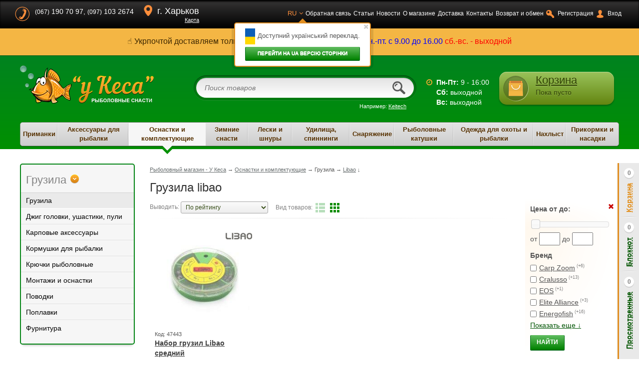

--- FILE ---
content_type: text/html; charset=UTF-8
request_url: https://ukesa.com.ua/gruzila/libao/
body_size: 14725
content:
<!DOCTYPE html>
<html lang="ru">
<head>
	<meta charset=utf-8>

	<meta name=viewport content="width=device-width, initial-scale=1">

	<base href="//ukesa.com.ua/">
	<link href="/favicon.ico" rel="shortcut icon" />

	<script data-id="additional" type="text/javascript">
				var WAROOT_URL = 'https://ukesa.com.ua/';
				var DISABLE_COPY_GUARD = 1;
	</script>
	<title>Грузила libao — купить по лучшей цене ᐈ Магазин для рыбаков Ukesa</title>
	<meta name="description" content="Грузила libao 💰 Быстрая доставка в любой город Украины 💰 Оптимальные цены 💰 Контактный номер: (067) 190 70 97 | Рыболовный каталог У Кеса" >

	<script data-id="additional" type="text/javascript">
		var ORIG_URL = 'https://ukesa.com.ua/';
		var ORIG_LANG_URL = 'https://ukesa.com.ua/';
		var JS_WA_URL = 'https://ukesa.com.ua/';
		var ROOT_DOMAIN_URL = 'ukesa.com.ua';
		var CURR_LANG_ISO = 'ru';
		function position_this_window(){
			var x = (screen.availWidth - 600) / 2;
			window.resizeTo(600, screen.availHeight - 100);
			window.moveTo(Math.floor(x),50);
		}
	</script>
	<script data-id="additional" async src="https://www.googletagmanager.com/gtag/js?id=AW-593470705"></script>
	
	<script data-id="additional">
	  window.dataLayer = window.dataLayer || [];
	  function gtag(){dataLayer.push(arguments);}
	  gtag('js', new Date());

	  gtag('config', 'AW-593470705');
	</script>
	
	<style>@charset "utf-8";html{font-family:sans-serif;-ms-text-size-adjust:100%;-webkit-text-size-adjust:100%;} *{-webkit-box-sizing:border-box;-moz-box-sizing:border-box;box-sizing:border-box;} html{font-size:62.5%;-webkit-tap-highlight-color:rgba(0, 0, 0, 0);} body{margin:0;font-family:Arial, sans-serif;font-size:14px;line-height:1.42857143;color:#555555;background-color:#ffffff;} article, aside, details, figcaption, figure, footer, header, hgroup, main, nav, section, summary{display:block;} audio, canvas, progress, video{display:inline-block;vertical-align:baseline;} audio:not([controls]){display:none;height:0;} [hidden], template{display:none;} .fa { font-style: normal !important; } .fa::before, .fas::before, .far::before { content: "\2B24"; font-style: normal; } a, .a{background:transparent;} a:active, a:hover, .a:active, .a:hover{outline:0;} abbr[title]{border-bottom:1px dotted;} b, strong, .b{font-weight:bold;} dfn{font-style:italic;} h1{font-size:2em;margin:0.67em 0;} mark{background:#ff0;color:#000;} small{font-size:80%;} sub, sup{font-size:75%;line-height:0;position:relative;vertical-align:baseline;} sup{top:-0.5em;} sub{bottom:-0.25em;} img{border:0;} hr, .hr{-moz-box-sizing:content-box;box-sizing:content-box;height:0;} button{overflow:visible;} button, select{text-transform:none;} button, html input[type="button"], input[type="reset"], input[type="submit"], .button{background:#01851a;background:-moz-linear-gradient(top, rgba(97,188,96,1) 0%, rgba(1,131,1,1) 100%);background:-webkit-gradient(linear, left top, left bottom, color-stop(0%,rgba(97,188,96,1)), color-stop(100%,rgba(1,131,1,1)));background:-webkit-linear-gradient(top, rgba(97,188,96,1) 0%,rgba(1,131,1,1) 100%);background:-o-linear-gradient(top, rgba(97,188,96,1) 0%,rgba(1,131,1,1) 100%);background:-ms-linear-gradient(top, rgba(97,188,96,1) 0%,rgba(1,131,1,1) 100%);background:linear-gradient(to bottom, rgba(97,188,96,1) 0%,rgba(1,131,1,1) 100%);-moz-user-select:none;cursor:pointer;font-weight:bold;text-transform:uppercase;color:#ffffff;border:1px solid #006a14;border-width:0 1px 2px;border-radius:2px;cursor:pointer;display:inline-block;font-size:12px;line-height:1.42857;margin-bottom:0;padding:6px 12px;text-align:center;vertical-align:middle;} button:hover, html input[type="button"]:hover, input[type="reset"]:hover, input[type="submit"]:hover, .button:hover{margin-top:1px;border-width:0 1px 1px;} button[disabled], html input[disabled]{cursor:default;} button::-moz-focus-inner, input::-moz-focus-inner{border:0;padding:0;} input{line-height:normal;} input[type="checkbox"], input[type="radio"] { box-sizing: border-box; padding: 0; vertical-align: middle; display: inline-block; } fieldset{border:1px solid #c0c0c0;margin:0 2px;padding:0.35em 0.625em 0.75em;} legend{border:0;padding:0;} textarea{overflow:auto;} optgroup{font-weight:bold;} table{border-collapse:collapse;border-spacing:0;margin:0 0 15px;} td, th{padding:5px;border-bottom:1px dashed rgba(0,0,0,0.2);} table tr:last-child td, table tr:last-child th{border-bottom:none;} input, button, select, textarea{font-family:inherit;font-size:inherit;line-height:inherit;} a, .a{color:#005403;text-decoration:underline;cursor:pointer;} a:hover, a:focus, .a:hover, .a:focus{} a:focus, .a:focus{outline:thin dotted;outline:5px auto -webkit-focus-ring-color;outline-offset:-2px;} figure{margin:0;} img{vertical-align:middle;} hr, .hr{margin-top:20px;margin-bottom:20px;border:0;border-top:1px solid #eeeeee;} h1, h2, h3, h4, h5, h6, .h1, .h2, .h3, .h4, .h5, .h6{font-family:inherit;font-weight:400;line-height:1.1;color:#333333;} h1, .h1, h2, .h2, h3, .h3{margin-top:20px;margin-bottom:10px;} h4, .h4, h5, .h5, h6, .h6{margin-top:10px;margin-bottom:10px;} h1, .h1{font-size:36px;} h2, .h2{font-size:30px;} h3, .h3{font-size:24px;} h4, .h4{font-size:18px;} h5, .h5{font-size:14px;} h6, .h6{font-size:12px;} p{margin:0 0 10px;} small, .small{font-size:85%;} cite{font-style:normal;} ul, ol{margin-top:0;margin-bottom:10px;} ul ul, ol ul, ul ol, ol ol{margin-bottom:0;} blockquote{padding:10px 20px;margin:0 0 20px;font-size:17.5px;border-left:5px solid #eeeeee;} .clr{clear:both;display:block;height:1px;margin:0 0 -1px;position:relative;} hr, .hr{border:none;border-bottom:1px dotted #E8E8E9;clear:both;display:block;height:0;margin:5px 0;position:relative;width:100%;} .products_scroll_wrp{margin:0 0 20px;position:relative;} .products_scroll_wrp.products_scroll_alikeproducts{margin:0 50px 19px;} .products_scroll_wrp .scrollable{height:334px;margin:0;overflow:hidden;position:relative;} .products_scroll_wrp .scrollable .lst{left:0;min-height:50px;position:absolute;top:0;width:22222em;} .products_scroll_wrp .scrollable .lst .product_brief_table{display:block;float:left;height:auto;margin:5px 25px 5px 5px;min-height:50px;width:210px;} .main_wrp{background:none repeat scroll 0 0 #ffffff;clear:both;display:block;margin:0 auto;min-width:1024px;padding:0;} .main{background:none repeat scroll 0 0 #fff;clear:both;display:block;padding:0;position:relative;} .main_wide_padding{padding:0 40px;} .header_wrp{background:none repeat scroll 0 0 #018617;background:-moz-linear-gradient(top, rgba(0,123,50,1) 0%, rgba(1,144,1,1) 100%);background:-webkit-gradient(linear, left top, left bottom, color-stop(0%,rgba(0,123,50,1)), color-stop(100%,rgba(1,144,1,1)));background:-webkit-linear-gradient(top, rgba(0,123,50,1) 0%,rgba(1,144,1,1) 100%);background:-o-linear-gradient(top, rgba(0,123,50,1) 0%,rgba(1,144,1,1) 100%);background:-ms-linear-gradient(top, rgba(0,123,50,1) 0%,rgba(1,144,1,1) 100%);background:linear-gradient(to bottom, rgba(0,123,50,1) 0%,rgba(1,144,1,1) 100%);clear:both;display:block;} .header_menu_bg{background:#212121;background-image:-webkit-gradient(linear, left top, left bottom, color-stop(0, #363535), color-stop(1, #000000));background-image:-o-linear-gradient(bottom, #363535 0%, #000000 100%);background-image:-moz-linear-gradient(bottom, #363535 0%, #000000 100%);background-image:-webkit-linear-gradient(bottom, #363535 0%, #000000 100%);background-image:-ms-linear-gradient(bottom, #363535 0%, #000000 100%);background-image:linear-gradient(to bottom, #363535 0%, #000000 100%);box-shadow:0 3px 3px #000 inset;clear:both;display:block;padding:10px 30px;} .header_topmenu_wrp{margin:0 auto;max-width:1400px;} .header_topmenu_wrp .header_menu_cell { display: table-cell; height: 37px; width: 50%; vertical-align: top; } .header_topmenu_wrp .header_menu table{height:35px;margin:0;width:100%;} .header_topmenu_wrp .header_menu table tr td{padding:0 5px 0 0;text-align:center;} .header_topmenu_wrp .header_menu_cell { display: table-cell; height: 37px; width: 50%; } .header_topmenu_wrp .header_menu table tr .head-lang-cell ul { display: none; } .header_topmenu_wrp .header_menu table tr td a, .header_topmenu_wrp .header_menu table tr td .clink { color: #fff; } .header_topmenu_wrp .header_contacts { color: #fff; display: inline-block; font-size: 18px; padding: 0 20px 0 0; vertical-align: middle; white-space: nowrap; } .header_topmenu_wrp .header_contacts .header_phone_ico { background: url(/images/header_phone_ico.png) no-repeat scroll 0 0 transparent; display: block; float: left; height: 30px; margin: 0 10px 0 0; width: 30px; } .header_topmenu_wrp .header_address .header_address_ico { background: url(/images/header_map_ico.png) no-repeat scroll 0 0 transparent; display: block; float: left; height: 22px; margin: 0 10px 0 0; width: 17px; } .header_topmenu_wrp .header_address { color: #fff; display: inline-block; font-size: 18px; vertical-align: middle; } .header_topmenu_wrp .hdr_adr_link { color: #fff; display: block; font-size: 11px; line-height: 11px; text-align: right; } .tooltip.language-tooltip__block { display: none; } header{clear:both;display:block;margin:20px auto;max-width:1400px;position:relative;} header .header_logo{ background:url("../images/header_logo.png") no-repeat scroll 0 0 rgba(0, 0, 0, 0); display:block; height:77px; left:0; margin:0; position:absolute; top:0; width:268px; } header .header_mid_wrp{margin:0 230px 0 268px;min-height:77px;padding:20px 30px 0;} header .header_search_wrp{display:block;overflow:hidden;padding:0 20px 0 50px;} header .header_search_wrp .search_form{background:none repeat scroll 0 0 rgba(0, 0, 0, 0.1);border-radius:30px;box-shadow:0 1px 2px rgba(0, 0, 0, 0.5) inset, 0 1px 0 rgba(255, 255, 255, 0.1);display:block;padding:5px;position:relative;} header .header_worktime_wrp{color:#fff;float:right;padding:4px 0 0 20px;} header .header_cart_wrp{background:none repeat scroll 0 0 #7ca12e;background:-moz-linear-gradient(top, rgba(154,195,91,1) 0%, rgba(99,133,16,1) 100%);background:-webkit-gradient(linear, left top, left bottom, color-stop(0%,rgba(154,195,91,1)), color-stop(100%,rgba(99,133,16,1)));background:-webkit-linear-gradient(top, rgba(154,195,91,1) 0%,rgba(99,133,16,1) 100%);background:-o-linear-gradient(top, rgba(154,195,91,1) 0%,rgba(99,133,16,1) 100%);background:-ms-linear-gradient(top, rgba(154,195,91,1) 0%,rgba(99,133,16,1) 100%);background:linear-gradient(to bottom, rgba(154,195,91,1) 0%,rgba(99,133,16,1) 100%);border-radius:15px;box-shadow:0 2px 3px rgba(0, 0, 0, 0.3), 0 1px 0 rgba(255, 255, 255, 0.4) inset;padding:8px 8px 5px;position:absolute;right:10px;top:13px;width:230px;} header .header_cart_wrp .header_cart_right{color:#304203;overflow:hidden;padding:0 10px 0 0;text-shadow:0 1px 0 rgba(256,256,256,0.2);} .header_menu_wrp{margin:0 auto;max-width:1400px;} .header_menu_wrp .header_menu{background:none repeat scroll 0 0 #d9d9d9;background-image:-webkit-gradient(linear, left top, left bottom, color-stop(0, #E4E4E4), color-stop(1, #CDCDCD));background-image:-o-linear-gradient(bottom, #E4E4E4 0%, #CDCDCD 100%);background-image:-moz-linear-gradient(bottom, #E4E4E4 0%, #CDCDCD 100%);background-image:-webkit-linear-gradient(bottom, #E4E4E4 0%, #CDCDCD 100%);background-image:-ms-linear-gradient(bottom, #E4E4E4 0%, #CDCDCD 100%);background-image:linear-gradient(to bottom, #E4E4E4 0%, #CDCDCD 100%);border:1px solid #949494;border-radius:5px;box-shadow:0 2px 0 rgba(0, 0, 0, 0.2), 0 1px 0 rgba(255, 255, 255, 0.4) inset;display:block;margin:0 auto 5px;max-width:1400px;position:relative;} .header_menu_wrp .header_menu table{margin:0;padding:0;width:100%;} .header_menu_wrp .header_menu table tr td{background:url("../images/header_cats_lr.png") no-repeat scroll 100% 50% rgba(0, 0, 0, 0);border:medium none;padding:0;text-align:center;} .header_menu_wrp .header_menu table tr td .tv_alink{display:block;padding:5px 0;} .header_menu_wrp .header_menu table tr td .tv_alink .tv_link_name{color:#563100;display:inline-block;font-size:13px;font-weight:bold;padding:0 5px;text-shadow:0 1px 0 rgba(255, 255, 255, 0.3);vertical-align:middle;} .header_menu_wrp .header_menu table tr td .tv_alink .tv_link_helper{display:inline-block;height:35px;vertical-align:middle;} header .header_search_wrp .search_form #searchstring { background: #fff; border: medium; border-radius: 30px; display: block; font-style: italic; height: 40px; text-indent: 15px; width: 100%; } header .header_search_wrp .search_form #searchsubmit { background: url(/images/header_search_ico.png) no-repeat scroll 50% 50% transparent; border: medium; height: 50px; position: absolute; right: 15px; top: 0; width: 40px; } header .header_search_wrp .sample_search { color: #fff; font-size: 11px; padding: 5px 20px 0; text-align: right; } header .header_cart_wrp .hcart_ico { border-radius: 50%; float: left; height: 50px; margin: 0 15px 0 0; position: relative; width: 50px; cursor: pointer; } header .header_cart_wrp .header_cart_right { color: #304203; overflow: hidden; padding: 0 10px 0 0; } .category_right { display: block; float: right; width: 20%; } .page_body_wrp{clear:both;margin:0 auto;max-width:1400px;min-height:400px;position:relative;padding:30px 20px;} .panels_mini_wrp .panels_tabs { clear: both; display: block; margin: 0 0 25px; text-align: center; } .panels_mini_wrp .panels_tabs .panels_tabs_item { background: none repeat scroll 0 0 #f5f6f7; border: 1px solid #eeefef; cursor: pointer; display: inline-block; margin: 0 10px; vertical-align: middle; } .product_brief_table { display: inline-block; height: 350px; margin: 0 15px 15px 0; overflow: hidden; padding: 0; position: relative; vertical-align: top; width: 200px; } .product_brief_table .imgwrp { display: block; height: 200px; line-height: 200px; margin: 0 0 10px; text-align: center; width: 100%; } .product_brief_table .pb_product_name { display: block; font-size: 14px; font-weight: 700; line-height: 20px; margin: 0 0 5px; word-wrap: break-word; min-height: 40px; max-height: 40px; overflow: hidden; } .product_brief_table .pb_price_but_wrp { background: none repeat scroll 0 0 #fff5d7; border: 2px solid #e18e21; border-radius: 3px; display: inline-block; margin: 0 0 5px; } .product_brief_table .simulate_add2cart { box-shadow: none; display: inline-block; height: 35px; margin: 0; vertical-align: middle; width: 35px; } .page_body_wrp_nopadding { margin: -30px -20px; } .page_body_wrp .page_body_left { float: left; left: 0; padding: 30px 0; top: 0; width: 230px; } .page_body_wrp .page_body_right { overflow: hidden; padding: 30px 0 30px 30px; } .banners_wrp{background:url("../images/header_banners_bg.png") no-repeat scroll 50% 0 rgba(0, 0, 0, 0);clear:both;display:block;margin:14px auto 20px;max-width:1400px;padding:20px 0;position:relative;} .banners_wrp .scrollable{height:192px !important;margin:0;overflow:hidden;position:relative;} .banners_wrp .scrollable .lst{left:0;position:absolute;top:0;width:22222em;min-height:50px;} .banners_wrp .scrollable .lst .item{background:none repeat scroll 0 0 #ffffff;border:3px solid #fff;border-radius:10px;box-shadow:0 2px 0 rgba(0, 0, 0, 0.2);display:block;float:left;height:190px;margin:0 20px 0 0;overflow:hidden;position:relative;width:350px;} .banners_wrp .scrollable .lst .item .imgwrp{display:block;font-size:0;} .banners_wrp .scrollable .lst .item img{height:100%;vertical-align:middle;width:100%;position:absolute;} .category_tree { background: none repeat scroll 0 0 #f6f6f6; border: 2px solid #068617; border-radius: 5px; box-shadow: 0 6px 5px -5px rgba(0, 0, 0, 0.3); margin: 0 0 30px; padding: 15px 0; position: relative; z-index: 2; } .category_tree ul li { display: block; list-style: none outside none; margin: 0; } .category_tree ul li { display: block; list-style: none outside none; margin: 0; } .product_info_lside { float: left; margin: 0 0 15px; width: 330px; } .product_info_rside { margin: 0 0 15px; overflow: hidden; padding: 15px 20px 0; } .m-sidebar { transform: translateX(-300px); position: absolute; top: 0; left: 0; bottom: 0; background: #fff; width: 260px; padding: 0; box-sizing: border-box; z-index: 100; transition: all .5s ease; opacity: 0; display: block; } /* Mobile */ .hide-mobile { display: block; } .show-mobile { display: none; } @media (max-width: 1024px) { .hide-mobile { display: none; } .show-mobile { display: block; } .main_wrp { min-width: 320px; } .m-header__top { background: #212121; clear: both; display: table; padding: 5px; position: fixed; width: 100%; z-index: 3; top: 0; left: 0; } .m-header__bars, .m-header__cart, .m-header__search, .m-header__phones { display: table-cell; vertical-align: middle; width: 46px; } .m-header__logo { display: table-cell; vertical-align: middle; overflow: hidden; text-align: center; } .m-header__logo .m-header__logolink { margin: 0; background: url(/images/header_logo.png) no-repeat center; background-size: contain; display: block; height: 46px; cursor: pointer; min-width: 130px; } .m-header__cart { width: 50px; } .header_cart_wrp .header_cart_right { display: none; } .m-header__btn { display: inline-block; vertical-align: top; padding: 0 12px; font-size: 20px; height: 46px; line-height: 46px; box-sizing: border-box; color: #fff; cursor: pointer; } .dropdown .dropdown__menu { display: none; } .main.main_product_category { background: none repeat scroll 0 0 #018617; background: -moz-linear-gradient(top,#007b32 0,#019001 100%); background: -webkit-gradient(linear,left top,left bottom,color-stop(0,rgba(0,123,50,1)),color-stop(100%,rgba(1,144,1,1))); background: -webkit-linear-gradient(top,rgba(0,123,50,1) 0,rgba(1,144,1,1) 100%); background: -o-linear-gradient(top,rgba(0,123,50,1) 0,rgba(1,144,1,1) 100%); background: -ms-linear-gradient(top,rgba(0,123,50,1) 0,rgba(1,144,1,1) 100%); background: linear-gradient(to bottom,#007b32 0,#019001 100%); clear: both; display: block; } .main_wide_padding { padding: 0 15px; } .main.main_product_category .page_body_wrp { background-color: #fff; margin: 55px 0 17px; } .main_product_category .category_name { display: none; } .view_panel .category_view_select { display: none; } .m-category-tree-showtree { background: #feb94f; white-space: nowrap; text-align: center; padding: 7px 10px; font-size: 18px; color: #fff; cursor: pointer; vertical-align: middle; } .m-category-tree-showtree .m-category-tree-showtree-text.label_hide { display: none; } .page_body_wrp .page_body_left { padding: 0; width: 100%; margin: 0 0 15px; } .page_body_wrp .page_body_right { padding: 0; overflow: visible; } .product_brief_wrp { margin: 0; padding: 0; overflow: visible; text-align: center; } .advproduct_search_form { height: 1px; overflow: hidden; padding: 0; } .product_brief_table { width: 100%; margin: 0 0 15px; height: auto; padding: 0 10px; text-align: left; } .main.main_product_category .page_body_wrp .path { position: absolute; bottom: 100%; color: transparent; font-size: 0; width: 100%; } .main.main_product_category .page_body_wrp .path .link-home{} .main.main_product_category .page_body_wrp .path .link-home a{} .main.main_product_category .page_body_wrp .path a{ color: #fff; } .main.main_product_category .page_body_wrp .path .link-category.current { font-size: 20px; color: #fff; text-align: center; display: block; text-decoration: none; position: relative; } .main.main_product_category .page_body_wrp .path .link-category.current a { text-decoration: none; display: block; position: relative; z-index: 1; } .product_info_lside { float: none; width: auto; margin: 0; } .product_info_rside { margin: 0 0 15px; overflow: visible; padding: 0; text-align: center; } .tabs { padding: 0 !important; } .tabs li.current { background-color: #efa233; background-image: none; text-shadow: 0 -1px 0 rgba(0,0,0,.2),0 1px 0 rgba(255,255,255,.3); font-weight: 700; box-shadow: 0 1px 0 rgba(0,0,0,.1) inset; } .tabs li { font-size: 14px; padding: 0 20px; display: block !important; margin: 0 !important; background-color: #d8d7d7; background-image: none; line-height: 30px; } .tabs li::before { display: none; } .pi_models tr.pi_model_tr > td { display: block; text-align: left; border-bottom: none; } .pi_models .imgwrp { display: inline-block; max-width: 100px; max-height: 100px; } .footer_wrp footer .footer_top_menu table tr td { display: block; float: left; margin: 0 5%; text-align: center; width: 40%; } }</style>

	<meta name="geography" content="Ukraine">

			<meta name="language" content="Russian">
	
	<meta name="Search Engine" content="https://www.google.com.ua/">

	
			<link rel="canonical" href='https://ukesa.com.ua/gruzila/libao/' />
	
											<link rel="next" href='/gruzila/libao/offset36/' />
				<meta name="google-site-verification" content="ppSIMHu9FyN8tU_dlv689BnWf4GooLrWdFEa4_wTdbo" />
	<meta name="google-site-verification" content="iF9Sdl_XTqBO5FlWn7A8jwQKpDpRlCeP9PEvAubljX8" />

	
	<!-- Global site tag (gtag.js) -->
	<script data-id="additional" async src="https://www.googletagmanager.com/gtag/js?id=AW-744359882"></script>
	<script data-id="additional">
	  window.dataLayer = window.dataLayer || [];
	  function gtag(){dataLayer.push(arguments);}
	  gtag('js', new Date());
	  gtag('config', 'AW-744359882');
	</script>


					<link rel="alternate" href=" https://ukesa.com.ua/gruzila/libao/" hreflang="ru"/>
			<link rel="alternate" href=" https://ukesa.com.ua/ua/gruzila/libao/" hreflang="uk"/>
		

				
	

<meta property="og:type" content="website" />

	<meta property="og:title" content="	Грузила libao
" />
<meta property="og:url" content="https://ukesa.com.ua/osnastki-i-komlektujushhie/" />
<meta property="og:description" content="Грузила libao 💰 Быстрая доставка в любой город Украины 💰 Оптимальные цены 💰 Контактный номер: (067) 190 70 97 | Рыболовный каталог У Кеса" />
<meta property="article:author" content="https://www.facebook.com/%D0%A0%D1%8B%D0%B1%D0%BE%D0%BB%D0%BE%D0%B2%D0%BD%D1%8B%D0%B5-%D1%81%D0%BD%D0%B0%D1%81%D1%82%D0%B8-%D1%83-%D0%9A%D0%B5%D1%81%D0%B0-1487168911576498/" />
<meta property="twitter:card" content="summary" />

	<meta property="twitter:title" content="	Грузила libao
" />

<meta property="twitter:description" content="Грузила libao 💰 Быстрая доставка в любой город Украины 💰 Оптимальные цены 💰 Контактный номер: (067) 190 70 97 | Рыболовный каталог У Кеса" />
<meta property="og:image" content="https://ukesa.com.ua/images/header_logo.png" />
<meta property="twitter:image" content="https://ukesa.com.ua/images/header_logo.png" />
<meta property="og:publisher" content="https://www.facebook.com/%D0%A0%D1%8B%D0%B1%D0%BE%D0%BB%D0%BE%D0%B2%D0%BD%D1%8B%D0%B5-%D1%81%D0%BD%D0%B0%D1%81%D1%82%D0%B8-%D1%83-%D0%9A%D0%B5%D1%81%D0%B0-1487168911576498/" />
<meta property="og:site_name" content="Рыболовный интернет-магазин - У Кеса" />
<meta property="twitter:site" content="@ukesa.com.ua" />
<meta property="twitter:creator" content="@ukesa.com.ua" />

	<script>
	function elementInViewport(el) {
		var top = el.offsetTop;
		var left = el.offsetLeft;
		var width = el.offsetWidth;
		var height = el.offsetHeight;

		while(el.offsetParent) {
			el = el.offsetParent;
			top += el.offsetTop;
			left += el.offsetLeft;
		}

		return (
				top >= window.pageYOffset &&
				(left >= window.pageXOffset || left+width >= window.pageXOffset) &&
				top <= (window.pageYOffset + window.innerHeight) &&
				left <= (window.pageXOffset + window.innerWidth)
		);
	}

    lazyLoad = function() {
        if (lazyLoadActive === false) {
            lazyLoadActive = true;

            setTimeout(function() {
                lazyImages.forEach(function(lazyImage) {
                    lazyImage.classList.remove("lazy-visible");
                    lazyImage.classList.remove("lazy-hidden");
                    if (elementInViewport(lazyImage)
                        && getComputedStyle(lazyImage).display !== "none"
                        && !!( lazyImage.offsetWidth || lazyImage.offsetHeight || lazyImage.getClientRects().length )
                    ) {
                        if (lazyImage.dataset.src && lazyImage.dataset.src.length) {
                            lazyImage.src = lazyImage.dataset.src;
                            if (lazyImage.srcset) {
                                lazyImage.srcset = lazyImage.dataset.srcset;
                            }
                            lazyImage.classList.add("lazy-visible");
                            lazyImage.classList.remove("lazy-image");

                            lazyImages = lazyImages.filter(function(image) {
                                return image !== lazyImage;
                            });

                            if (lazyImages.length === 0) {
                                document.removeEventListener("scroll", lazyLoad);
                                window.removeEventListener("resize", lazyLoad);
                                window.removeEventListener("orientationchange", lazyLoad);
                            }
                        }
                    } else {
                        lazyImage.classList.add("lazy-hidden");
                    }
                });

                lazyLoadActive = false;
            }, 200);
        }
    };

	lazyLoadImgsGet = function() {
		return [].slice.call(document.querySelectorAll("img.lazy-image"));
	}

	var lazyLoadActive = false;
	var lazyLoadBGActive = false;
	var lazyImages = [];
	var lazyBGImages = [];

	document.addEventListener("DOMContentLoaded", function() {

	    setTimeout(function () {

            lazyImages = lazyLoadImgsGet();

            let lazyLoadNoimg = '/images/spin-load.gif';

            lazyImages.forEach(function(lazyImage, index, object) {
                if (!lazyImage.getAttribute('src') && lazyImage.hasAttribute('data-src')) {
                    lazyImage.src = lazyLoadNoimg;
                } else if (!(lazyImage.naturalWidth > 0 && lazyImage.naturalWidth > 0)) {
                    lazyImage.dataset.src = lazyImage.src;
                    lazyImage.src = lazyLoadNoimg;
                }
            });

            lazyLoad();
            document.addEventListener("scroll", lazyLoad);
            window.addEventListener("resize", lazyLoad);
            window.addEventListener("orientationchange", lazyLoad);

        }, 250);

	});

</script>
</head>
<body  >
		    			<script type="text/javascript" data-id="additional">
				  (function(i,s,o,g,r,a,m){i['GoogleAnalyticsObject']=r;i[r]=i[r]||function(){
				  (i[r].q=i[r].q||[]).push(arguments)},i[r].l=1*new Date();a=s.createElement(o),
				  m=s.getElementsByTagName(o)[0];a.async=1;a.src=g;m.parentNode.insertBefore(a,m)
				  })(window,document,'script','//www.google-analytics.com/analytics.js','ga');

				  ga('create', 'UA-45615145-1', 'auto');
				  ga('send', 'pageview');
			</script>
						<div class="main_wrp main_lang_ru"><div class="clr"></div><div class="main  main_product_category  "><div class="m-backdrop"></div><div class="m-sidebar"><div class="m-sidebar__inner"><a href="/ru/" class="m-sidebar__logo"></a><div class="m-sidebar-search-wrp"><form class="search_form" action="/search/" method="get"><input type="text" id="searchstring" class="searchstring" name="searchstring" value='' placeholder="Поиск товаров" class="input_message" ><input type="submit" id="searchsubmit" class="searchsubmit" title="Найти" value=""></form></div><ul><li><ul class="m-sidebar-languages"><li><a class="hlang_ico current " href='/gruzila/libao/' data-lang="ru" title="Русский">ru</a></li><li><a class="hlang_ico uk-page-url" href='/ua/gruzila/libao/' data-lang="ua" title="Українська">ua</a></li></ul></li><li><a href=''><i class="fa fa-home"></i>Главная</a></li><li><span class="m-sidebar-categories-title m-sidebar-menu-toggler"><i class="fa fa-list-ul"></i>Каталог</span><ul class="m-sidebar-categories m-sidebar-menu-toggler-target"><li><a href='/primanki-prikormki/'><i class="fa fa-folder-o"></i>Приманки</a></li><li><a href='/aksessuary/'><i class="fa fa-folder-o"></i>Аксессуары для рыбалки</a></li><li><a href='/osnastki-i-komlektujushhie/'><i class="fa fa-folder-o"></i>Оснастки и комплектующие</a></li><li><a href='/zimnie-snasti/'><i class="fa fa-folder-o"></i>Зимние снасти</a></li><li><a href='/leski-i-shnury/'><i class="fa fa-folder-o"></i>Лески и шнуры</a></li><li><a href='/udilishha-spiningi/'><i class="fa fa-folder-o"></i>Удилища, спиннинги</a></li><li><a href='/snarjazhenie/'><i class="fa fa-folder-o"></i>Снаряжение</a></li><li><a href='/katushki/'><i class="fa fa-folder-o"></i>Рыболовные катушки</a></li><li><a href='/odezhda/'><i class="fa fa-folder-o"></i>Одежда для охоты и рыбалки</a></li><li><a href='/nahlyst/'><i class="fa fa-folder-o"></i>Нахлыст</a></li><li><a href='/prikormki-i-nasadki/'><i class="fa fa-folder-o"></i>Прикормки и насадки</a></li></ul></li><li><a class="js_link" href="#" data-link="/ru/auxpage_o-magazine/" title="О магазине"><i class="fa fa-info"></i>О магазине</a></li><li><a class="js_link" href="#" data-link="/ru/auxpage_dostavka_j9h/" title="Доставка"><i class="fa fa-truck"></i>Доставка</a></li><li><a class="js_link" href="#" data-link="/ru/auxpage_kontakty_mu3/" title="Контакты"><i class="fa fa-phone"></i>Контакты</a></li><li><a class="js_link" href="#" data-link="/ru/feedback/" title="Обратная связь"><i class="fa fa-envelope-o"></i>Обратная связь</a></li><li class="hr"></li><li><a href="/ru/blog/novosti/"><i class="fa fa-newspaper-o"></i>Новости</a></li><li><a href="/ru/blog/stati/"><i class="fa fa-star-o"></i>Статьи</a></li><li class="hr"></li><li><a class=" js_link" href="#" data-link="/ru/auth/" title="Вход"><i class="fa fa-user"></i>Вход</a></li><li><a class=" js_link" href="#" data-link="/ru/register/" title="Регистрация"><i class="fa fa-circle-o"></i>Регистрация</a></li></ul></div></div><div class="header_wrp"><div class="header_menu_bg hide-mobile"><div class="header_topmenu_wrp"><div class="header_menu_cell"><div class="header_contacts"><span class="header_phone_ico"></span><small>(067)</small> 190 70 97, <small>(097)</small> 103 2674						</div><div class="header_address"><span class="header_address_ico"></span>г. Харьков<a href="#" data-link="/ru/auxpage_kontakty_mu3/" class="hdr_adr_link js-link">Карта</a></div></div><div class="header_menu_cell"><div class="header_menu"><table><tr><td class="head-lang-cell"><span class="currlang">ru<i class="fa fa-angle-down"></i></span><ul><li><a class="hlang_ico current " href='/gruzila/libao/' data-lang="ru" title="Русский">ru</a></li><li><a class="hlang_ico uk-page-url" href='/ua/gruzila/libao/' data-lang="ua" title="Українська">ua</a></li></ul></td><td><a href='/feedback/' title="Обратная связь">Обратная связь</a></td><td><a href='/blog/stati/'>Статьи</a></td><td><a href='/blog/novosti/'>Новости</a></td><td><a href="/ru/auxpage_o-magazine/" title="О магазине">О магазине</a></td><td><a href="/ru/auxpage_dostavka_j9h/" title="Доставка">Доставка</a></td><td><a href="/ru/auxpage_kontakty_mu3/" title="Контакты">Контакты</a></td><td><a href="/ru/auxpage_vozvrat-i-obmen/" title="Возврат и обмен">Возврат и обмен</a></td><td><span class="htm_ico htm_ico_id54"></span><a href='/register/' title="Регистрация">Регистрация</a></td><td><span class="htm_ico htm_ico_id183"></span><a href='/auth/' title="Вход">Вход</a></td></tr></table><div class="tooltip bottom language-tooltip__block"><span class="language-tooltip__dismiss"><i class="fa fa-times"></i></span><div class="language-tooltip__inner"><img width="20" height="32" src="/images/ua_flag.png" class="language-tooltip__flag"/>Доступний український переклад.<span class="button language-tooltip__button">Перейти на UA версію сторінки</span></div></div></div></div><div class="clr"></div></div></div><div class="m-header__top show-mobile"><div class="m-header__bars"><span class="m-header__btn" id="mHeaderBars"><i class="fa fa-bars"></i></span></div><div class="m-header__search"><span class="m-header__btn m-header_search_btn"><i class="fa fa-search"></i></span></div><div class="m-header__logo"><a href="https://ukesa.com.ua/" class="m-header__logolink"></a></div><div class="m-header__phones dropdown"><span class="m-header__btn dropdown__toggle"><i class="fa fa-phone"></i></span><div class="dropdown__menu"><small>(067)</small> 190 70 97, <small>(097)</small> 103 2674<a href="/ru/auxpage_kontakty_mu3/" class="hdr_adr_link">Контакты</a></div></div><div class="m-header__cart"><div class="header_cart_wrp"><div class="hcart_ico hndl_proceed_checkout"><div class="header_cart_ico_counter shopping_cart_count " id="shpcrtgc">0</div></div><div class="header_cart_right"><a href="#" data-link='/cart/' class=" hndl_proceed_checkout hndl_proceed_checkout header_cart_link">Корзина</a><div class="header_shopping_total shpcrtca " id="shpcrtca">Пока пусто</div></div>	 </div></div><div class="clr"></div></div><div class="clr"></div><div class="header-message"><p style="text-align: center;"><span style="font-size: medium;">☝️ <span style="font-size: medium;">Укрпочтой доставляем только по предоплате </span><span style="font-size: medium;">☝️время работы <span style="color: #0000ff;">пн.-пт. с 9.00 до 16.00</span> <span style="color: #ff0000;">сб.-вс. - выходной</span></span></span></p></div><div class="main_wide_padding"><header class="hide-mobile"><a class="header_logo" href=''></a><div class="header_mid_wrp"><div class="header_worktime_wrp"><p><b>Пн-Пт:</b> 9 - 16:00<br /> <b>Сб:</b> выходной<br /> <b>Вс:</b> выходной</p></div><div class="header_search_wrp"><form class="search_form" action="/search/" method="get"><input type="text" id="searchstring" class="searchstring" name="searchstring" value='' placeholder="Поиск товаров" class="input_message" ><input type="submit" id="searchsubmit" class="searchsubmit" title="Найти" value=""></form><div class="sample_search">Например: <u>Keitech</u></div></div></div><div class="header_cart_wrp"><div class="hcart_ico hndl_proceed_checkout"><div class="header_cart_ico_counter shopping_cart_count " id="shpcrtgc">0</div></div><div class="header_cart_right"><a href="#" data-link='/cart/' class=" hndl_proceed_checkout hndl_proceed_checkout header_cart_link">Корзина</a><div class="header_shopping_total shpcrtca " id="shpcrtca">Пока пусто</div></div>	 </div><div class="clr"></div></header><div class="hide-mobile"><div class="header_menu_wrp">
			<nav class="header_menu">
				<table><tr>
            <td class="tv_link_root has_childs " rel="1308"><a href="/primanki-prikormki/" title="Приманки" class="tv_alink  has_childs ">
                <span class="vmenu_ico vmenu_ico_id1308"></span><span class="tv_link_name">Приманки</span><span class="tv_link_helper"></span>
            </a><div class="tv_subcategories_wrp"><div class="tv_subcategories"><div class="loading"></div></div></div>
            </td>
            <td class="tv_link_root has_childs " rel="326"><a href="/aksessuary/" title="Аксессуары для рыбалки" class="tv_alink  has_childs ">
                <span class="vmenu_ico vmenu_ico_id326"></span><span class="tv_link_name">Аксессуары для рыбалки</span><span class="tv_link_helper"></span>
            </a><div class="tv_subcategories_wrp"><div class="tv_subcategories"><div class="loading"></div></div></div>
            </td>
            <td class="tv_link_root open has_childs " rel="1320"><a href="/osnastki-i-komlektujushhie/" title="Оснастки и комплектующие" class="tv_alink  open has_childs ">
                <span class="vmenu_ico vmenu_ico_id1320"></span><span class="tv_link_name">Оснастки и комплектующие</span><span class="tv_link_helper"></span>
            </a><div class="tv_subcategories_wrp"><div class="tv_subcategories"><div class="loading"></div></div></div>
            </td>
            <td class="tv_link_root has_childs " rel="384"><a href="/zimnie-snasti/" title="Зимние снасти" class="tv_alink  has_childs ">
                <span class="vmenu_ico vmenu_ico_id384"></span><span class="tv_link_name">Зимние снасти</span><span class="tv_link_helper"></span>
            </a><div class="tv_subcategories_wrp"><div class="tv_subcategories"><div class="loading"></div></div></div>
            </td>
            <td class="tv_link_root has_childs " rel="1319"><a href="/leski-i-shnury/" title="Лески и шнуры" class="tv_alink  has_childs ">
                <span class="vmenu_ico vmenu_ico_id1319"></span><span class="tv_link_name">Лески и шнуры</span><span class="tv_link_helper"></span>
            </a><div class="tv_subcategories_wrp"><div class="tv_subcategories"><div class="loading"></div></div></div>
            </td>
            <td class="tv_link_root has_childs " rel="541"><a href="/udilishha-spiningi/" title="Удилища, спиннинги" class="tv_alink  has_childs ">
                <span class="vmenu_ico vmenu_ico_id541"></span><span class="tv_link_name">Удилища, спиннинги</span><span class="tv_link_helper"></span>
            </a><div class="tv_subcategories_wrp cat_info_right"><div class="tv_subcategories"><div class="loading"></div></div></div>
            </td>
            <td class="tv_link_root has_childs " rel="583"><a href="/snarjazhenie/" title="Снаряжение" class="tv_alink  has_childs ">
                <span class="vmenu_ico vmenu_ico_id583"></span><span class="tv_link_name">Снаряжение</span><span class="tv_link_helper"></span>
            </a><div class="tv_subcategories_wrp cat_info_right"><div class="tv_subcategories"><div class="loading"></div></div></div>
            </td>
            <td class="tv_link_root has_childs " rel="25"><a href="/katushki/" title="Рыболовные катушки" class="tv_alink  has_childs ">
                <span class="vmenu_ico vmenu_ico_id25"></span><span class="tv_link_name">Рыболовные катушки</span><span class="tv_link_helper"></span>
            </a><div class="tv_subcategories_wrp cat_info_right"><div class="tv_subcategories"><div class="loading"></div></div></div>
            </td>
            <td class="tv_link_root has_childs " rel="38"><a href="/odezhda/" title="Одежда для охоты и рыбалки" class="tv_alink  has_childs ">
                <span class="vmenu_ico vmenu_ico_id38"></span><span class="tv_link_name">Одежда для охоты и рыбалки</span><span class="tv_link_helper"></span>
            </a><div class="tv_subcategories_wrp cat_info_right"><div class="tv_subcategories"><div class="loading"></div></div></div>
            </td>
            <td class="tv_link_root has_childs " rel="428"><a href="/nahlyst/" title="Нахлыст" class="tv_alink  has_childs ">
                <span class="vmenu_ico vmenu_ico_id428"></span><span class="tv_link_name">Нахлыст</span><span class="tv_link_helper"></span>
            </a><div class="tv_subcategories_wrp cat_info_right"><div class="tv_subcategories"><div class="loading"></div></div></div>
            </td>
            <td class="tv_link_root has_childs " rel="2946"><a href="/prikormki-i-nasadki/" title="Прикормки и насадки" class="tv_alink  has_childs ">
                <span class="vmenu_ico vmenu_ico_id2946"></span><span class="tv_link_name">Прикормки и насадки</span><span class="tv_link_helper"></span>
            </a><div class="tv_subcategories_wrp cat_info_right"><div class="tv_subcategories"><div class="loading"></div></div></div>
            </td>	
				<tr></table>
			</nav>
		</div></div><div class="clr"></div><div class="m-sidebar-search-wrp show-mobile"><form class="search_form" action="/search/" method="get"><input type="text" id="searchstring" class="searchstring" name="searchstring" value='' placeholder="Поиск товаров" class="input_message" ><input type="submit" id="searchsubmit" class="searchsubmit" title="Найти" value=""></form><div class="clr"></div></div></div></div><div class="main_wide_padding"><div class="page_body_wrp "><script async type="text/javascript" src="/js/category.js?v=1.1633650818"></script><div class="page_body_wrp_nopadding"><div class="page_body_left">
	<div class="m-category-tree-showtree show-mobile">
		<i class="fa fa-folder-open"></i>
		<span class="m-category-tree-showtree-text label_show">Показать категории</span>
		<span class="m-category-tree-showtree-text label_hide">Скрыть категории</span>
		<i class="fa fa-chevron-down"></i>
	</div>

	<nav class="category_tree hide-mobile">
		<div class="category_tree_title">
							Грузила
							
		</div>
		<ul>
				<li class=" current">
					<span title="Грузила" rel="803" class="clink   current level1" rel="803">
						Грузила<span class="deco"></span>
					</span></li>
				<li class="">
					<a href="/dzhiggolovki-ushastiki/" title="Джиг головки, ушастики, пули" rel="36" class=" level1" rel="36">
						Джиг головки, ушастики, пули<span class="deco"></span>
					</a>
				<li class=" has_childs">
					<a href="/karpovye-aksessuary/" title="Карповые аксессуары" rel="166" class="  has_childs level1" rel="166">
						Карповые аксессуары<span class="deco"></span>
					</a>
				<li class=" has_childs">
					<a href="/kormushki-dlya-rybalki/" title="Кормушки для рыбалки" rel="374" class="  has_childs level1" rel="374">
						Кормушки для рыбалки<span class="deco"></span>
					</a>
				<li class=" has_childs">
					<a href="/krjuchki/" title="Крючки рыболовные" rel="231" class="  has_childs level1" rel="231">
						Крючки рыболовные<span class="deco"></span>
					</a>
				<li class="">
					<a href="/montazhi-i-osnastki/" title="Монтажи и оснастки" rel="1240" class=" level1" rel="1240">
						Монтажи и оснастки<span class="deco"></span>
					</a>
				<li class=" has_childs">
					<a href="/povodki/" title="Поводки" rel="251" class="  has_childs level1" rel="251">
						Поводки<span class="deco"></span>
					</a>
				<li class=" has_childs">
					<a href="/poplavki/" title="Поплавки" rel="608" class="  has_childs level1" rel="608">
						Поплавки<span class="deco"></span>
					</a>
				<li class=" has_childs">
					<a href="/furnitura/" title="Фурнитура" rel="946" class="  has_childs level1" rel="946">
						Фурнитура<span class="deco"></span>
					</a></ul> 
	</nav>

	<div class="left_news_wrp hide-mobile">
		<div class="left_news_title">Статьи</div>
		<div class="news_wrp"><div class="news_item"><a href='/blog/619/' title="Как подобрать кивок для мормышки" class="imgwrp" style="background-image: url('/published/publicdata/STORE/attachments/SC/products_pictures/_85858585858 (1).jpg');"></a><div class="news_item_right"><a class="news_item_name" href='/blog/619/' title="Как подобрать кивок для мормышки">Как подобрать кивок для мормышки</a><div class="news_item_date">18 февраля 2022 г. 15:26</div><div class="news_item_description">   После того, как рыболов разобрался с вопросом,    что такое мормышка   , потребуется... <a href='/blog/619/' title="Как подобрать кивок для мормышки">Читать далее &rarr;</a></div></div></div><div class="news_item"><a href='/blog/618/' title="Оснастка зимней удочки" class="imgwrp" style="background-image: url('/published/publicdata/STORE/attachments/SC/products_pictures/1c7f62 (1).jpg');"></a><div class="news_item_right"><a class="news_item_name" href='/blog/618/' title="Оснастка зимней удочки">Оснастка зимней удочки</a><div class="news_item_date">17 февраля 2022 г. 14:35</div><div class="news_item_description">  Начинающие рыболовы часто задаются вопросом,   как оснастить зимнюю удочку   и правильно... <a href='/blog/618/' title="Оснастка зимней удочки">Читать далее &rarr;</a></div></div></div></div><div class="clr"></div><a class="news_viewall" href='/blog/stati/' title="все статьи">все статьи <i class="arr"></i> </a>
	</div>
	<div class="left_news_wrp hide-mobile">
		<div class="left_news_title">Акции и новости</div>
		<div class="news_wrp"><div class="news_item"><a href='/blog/664/' title="В продаже мормышки Fising ROI" class="imgwrp" style="background-image: url('/published/publicdata/STORE/attachments/SC/products_pictures/mor-froi.jpg');"></a><div class="news_item_right"><a class="news_item_name" href='/blog/664/' title="В продаже мормышки Fising ROI">В продаже мормышки Fising ROI</a><div class="news_item_date">10 января  15:01</div><div class="news_item_description">    Мормишки  Fishing ROI  уже в продаже: проверенная классика и новые решения для самых... <a href='/blog/664/' title="В продаже мормышки Fising ROI">Читать далее &rarr;</a></div></div></div><div class="news_item"><a href='/blog/663/' title="График работы" class="imgwrp" style="background-image: url('/published/publicdata/STORE/attachments/SC/products_pictures/new-year.jpg');"></a><div class="news_item_right"><a class="news_item_name" href='/blog/663/' title="График работы">График работы</a><div class="news_item_date">30 декабря 2025 г. 8:18</div><div class="news_item_description"> Уважаемые друзья! Поздравляем всех Новым годом! 
   
  
 
  График работы на ближайшие дни... <a href='/blog/663/' title="График работы">Читать далее &rarr;</a></div></div></div></div><div class="clr"></div><a class="news_viewall" href='/blog/novosti/' title="все акции и новости">все акции и новости <i class="arr"></i> </a>
	</div>
	<div class="clr"></div>
	 
	<div class="clr"></div>


	<div class="pbl_soc_block hide-mobile">
		<iframe width="100%" height="230px" frameborder="0" src="//www.facebook.com/plugins/likebox.php?href=https%3A%2F%2Fwww.facebook.com%2Fpages%2F%25D0%25A0%25D1%258B%25D0%25B1%25D0%25BE%25D0%25BB%25D0%25BE%25D0%25B2%25D0%25BD%25D1%258B%25D0%25B5-%25D1%2581%25D0%25BD%25D0%25B0%25D1%2581%25D1%2582%25D0%25B8-%25D1%2583-%25D0%259A%25D0%25B5%25D1%2581%25D0%25B0%2F1487168911576498&amp;width=230&amp;height=210&amp;colorscheme=light&amp;show_faces=true&amp;header=true&amp;stream=false&amp;show_border=true" scrolling="no" allowtransparency="true"></iframe>	</div>
</div><div class="page_body_right"><div class="path"><span class="link-home"><a href='/'>Рыболовный магазин - У Кеса</a></span> &rarr; <span class="link-category  parent  "><a href='osnastki-i-komlektujushhie/'>Оснастки и комплектующие</a></span> &rarr; <span class="link-category   current "><span>Грузила</span></span> &rarr; <span><a href='/gruzila/libao/' title="Libao">Libao</a></span> &darr; </div><div class="path-mobile show-mobile"><span class="link-home"><a href='/'><i class="fa fa-home"></i></a></span> &rarr; <span class="link-category  parent  "><a href='osnastki-i-komlektujushhie/'>Оснастки и комплектующие</a></span> &rarr; <span class="link-category   current "><span>Грузила</span></span> &rarr; <span><a href='/gruzila/libao/' title="Libao">Libao</a></span> &darr; </div>		<h1 class="category_name">Грузила libao</h1><div class="category_right"><div class="clr"></div><span href="#" class="show-mobile m-category-filter-btn"><i class="fa fa-filter"></i> Фильтр</span><form class="advproduct_search_form" method='get' action='/gruzila/' data-show-more-lbl="Показать еще"><div class="adv_search_option_name">Цена от до: </div><div class="adv_search_row"><script>
						var timerJQueryId = setInterval(function() {
							if (window.jQuery) { 
								clearInterval(timerJQueryId);
								
								$( ".price_slider" ).slider({
									range: true,
									min: 19,
									max: 19,
									values: [19, 19],
									slide: function( event, ui ) {
										$("#prl" ).val(ui.values[0]);
										$("#prh" ).val(ui.values[1]);
									}
								});
							}
						}, 250);
					</script><div class="trackbar_wrp"><div class="price_slider"></div></div>от&nbsp;<input id="prl" name="search_price_from" type="text" size="3" value="" />&nbsp;до&nbsp;<input id="prh" name="search_price_to" type="text" size="3" value=""></div><div class="adv_search_option_name">Бренд</div><div class="adv_search_row   adv_search_row_overflown "><div class="adv_search_variant "><input class="checkbox" type="checkbox" name="param_1[]" value="6249" id="param_1_6249"><label for="param_1_6249" class="adv_search_variant_name">Чорна Саламандра<sup class="adv_search_variant_product_count">&nbsp;(+13)</sup></label></div><div class="adv_search_variant "><input class="checkbox" type="checkbox" name="param_1[]" value="3202" id="param_1_3202"><label for="param_1_3202" class="adv_search_variant_name">Fanatik<sup class="adv_search_variant_product_count">&nbsp;(+7)</sup></label></div><div class="adv_search_variant "><input class="checkbox" type="checkbox" name="param_1[]" value="2225" id="param_1_2225"><label for="param_1_2225" class="adv_search_variant_name">Maver<sup class="adv_search_variant_product_count">&nbsp;(+12)</sup></label></div><div class="adv_search_variant "><input class="checkbox" type="checkbox" name="param_1[]" value="2275" id="param_1_2275"><label for="param_1_2275" class="adv_search_variant_name">Kalipso<sup class="adv_search_variant_product_count">&nbsp;(+1)</sup></label></div><div class="adv_search_variant "><input class="checkbox" type="checkbox" name="param_1[]" value="5573" id="param_1_5573"><label for="param_1_5573" class="adv_search_variant_name">Flagman<sup class="adv_search_variant_product_count">&nbsp;(+28)</sup></label></div><div class="adv_search_variant  checked "><input class="checkbox" type="checkbox" name="param_1[]" value="3829" id="param_1_3829"checked="checked"><label for="param_1_3829" class="adv_search_variant_name">Libao</label></div><div class="adv_search_variant "><input class="checkbox" type="checkbox" name="param_1[]" value="5296" id="param_1_5296"><label for="param_1_5296" class="adv_search_variant_name">Osprey<sup class="adv_search_variant_product_count">&nbsp;(+1)</sup></label></div><div class="adv_search_variant "><input class="checkbox" type="checkbox" name="param_1[]" value="3961" id="param_1_3961"><label for="param_1_3961" class="adv_search_variant_name">Red Cat <sup class="adv_search_variant_product_count">&nbsp;(+1)</sup></label></div><div class="adv_search_variant "><input class="checkbox" type="checkbox" name="param_1[]" value="4812" id="param_1_4812"><label for="param_1_4812" class="adv_search_variant_name">Carp Zoom<sup class="adv_search_variant_product_count">&nbsp;(+6)</sup></label></div><div class="adv_search_variant "><input class="checkbox" type="checkbox" name="param_1[]" value="3160" id="param_1_3160"><label for="param_1_3160" class="adv_search_variant_name">World4carp<sup class="adv_search_variant_product_count">&nbsp;(+1)</sup></label></div><div class="adv_search_variant "><input class="checkbox" type="checkbox" name="param_1[]" value="4566" id="param_1_4566"><label for="param_1_4566" class="adv_search_variant_name">Днипро свинец<sup class="adv_search_variant_product_count">&nbsp;(+8)</sup></label></div><div class="adv_search_variant "><input class="checkbox" type="checkbox" name="param_1[]" value="2312" id="param_1_2312"><label for="param_1_2312" class="adv_search_variant_name">Fishing ROI<sup class="adv_search_variant_product_count">&nbsp;(+9)</sup></label></div><div class="adv_search_variant "><input class="checkbox" type="checkbox" name="param_1[]" value="2192" id="param_1_2192"><label for="param_1_2192" class="adv_search_variant_name">Mikado<sup class="adv_search_variant_product_count">&nbsp;(+12)</sup></label></div><div class="adv_search_variant "><input class="checkbox" type="checkbox" name="param_1[]" value="4275" id="param_1_4275"><label for="param_1_4275" class="adv_search_variant_name">Goss<sup class="adv_search_variant_product_count">&nbsp;(+7)</sup></label></div><div class="adv_search_variant "><input class="checkbox" type="checkbox" name="param_1[]" value="2295" id="param_1_2295"><label for="param_1_2295" class="adv_search_variant_name">Energofish<sup class="adv_search_variant_product_count">&nbsp;(+16)</sup></label></div><div class="adv_search_variant "><input class="checkbox" type="checkbox" name="param_1[]" value="2287" id="param_1_2287"><label for="param_1_2287" class="adv_search_variant_name">Siweida<sup class="adv_search_variant_product_count">&nbsp;(+1)</sup></label></div><div class="adv_search_variant "><input class="checkbox" type="checkbox" name="param_1[]" value="4144" id="param_1_4144"><label for="param_1_4144" class="adv_search_variant_name">Grizzly<sup class="adv_search_variant_product_count">&nbsp;(+7)</sup></label></div><div class="adv_search_variant "><input class="checkbox" type="checkbox" name="param_1[]" value="2184" id="param_1_2184"><label for="param_1_2184" class="adv_search_variant_name">Elite Alliance<sup class="adv_search_variant_product_count">&nbsp;(+3)</sup></label></div><div class="adv_search_variant "><input class="checkbox" type="checkbox" name="param_1[]" value="2222" id="param_1_2222"><label for="param_1_2222" class="adv_search_variant_name">EOS<sup class="adv_search_variant_product_count">&nbsp;(+1)</sup></label></div><div class="adv_search_variant "><input class="checkbox" type="checkbox" name="param_1[]" value="3427" id="param_1_3427"><label for="param_1_3427" class="adv_search_variant_name">G.Stream <sup class="adv_search_variant_product_count">&nbsp;(+20)</sup></label></div><div class="adv_search_variant "><input class="checkbox" type="checkbox" name="param_1[]" value="2185" id="param_1_2185"><label for="param_1_2185" class="adv_search_variant_name">Golden Catch<sup class="adv_search_variant_product_count">&nbsp;(+2)</sup></label></div><div class="adv_search_variant "><input class="checkbox" type="checkbox" name="param_1[]" value="2298" id="param_1_2298"><label for="param_1_2298" class="adv_search_variant_name">Traper<sup class="adv_search_variant_product_count">&nbsp;(+1)</sup></label></div><div class="adv_search_variant "><input class="checkbox" type="checkbox" name="param_1[]" value="3863" id="param_1_3863"><label for="param_1_3863" class="adv_search_variant_name">Рыбацкая лавка<sup class="adv_search_variant_product_count">&nbsp;(+55)</sup></label></div><div class="adv_search_variant "><input class="checkbox" type="checkbox" name="param_1[]" value="2351" id="param_1_2351"><label for="param_1_2351" class="adv_search_variant_name">Cralusso<sup class="adv_search_variant_product_count">&nbsp;(+13)</sup></label></div><div class="adv_search_variant "><input class="checkbox" type="checkbox" name="param_1[]" value="2209" id="param_1_2209"><label for="param_1_2209" class="adv_search_variant_name">Украина<sup class="adv_search_variant_product_count">&nbsp;(+39)</sup></label></div><div class="adv_search_variant "><input class="checkbox" type="checkbox" name="param_1[]" value="2289" id="param_1_2289"><label for="param_1_2289" class="adv_search_variant_name">Технокарп<sup class="adv_search_variant_product_count">&nbsp;(+73)</sup></label></div></div><div class="adv_search_submit_wrp"><input class="adv_search_submit" type="submit" value="Найти"> </div><a class="adv_reset_filter" href='/gruzila/'>Сбросить фильтр</a></form></div><div class="category_left"><div class="view_panel">Выводить:&nbsp;<form id="category_sort_select" action="/gruzila/libao/" method="get"><select name="isort"><option value='/gruzila/libao/'  selected="selected" >По рейтингу</option><option value='/gruzila/libao/?isort=specialoffer' >Популярные</option><option value='/gruzila/libao/?isort=new' >Новинки</option><option value='/gruzila/libao/?isort=cheap' >От дешевых к дорогим</option><option value='/gruzila/libao/?isort=expansiv' >От дорогих к дешевым</option>								<option value='/gruzila/libao/?isort=last' >Последнее добавленное</option><option value="/gruzila/libao/?isort=action" >Акция</option>							<select><noscript><input type="submit" name="sbm" value="OK" class="blue_btt"></noscript></form><div class="category_view_select">Вид товаров:&nbsp;&nbsp;<div class="cat_view_list" rel="1" title="Списком"></div><div class="cat_view_table current" rel="2" title="Таблицей"></div><form action="/gruzila/libao/" method="post"><input type="hidden" name="category_view" value=""></form></div><div class="category_compariso_wrp"></div></div>					<div class="product_brief_wrp_wrp product_brief_wrt_type2"><div class="product_brief_wrp"><form class="product_brief_table  notavailible " action='/cart/' method="post" rel="60479" ><input name="action" value="add_product" type="hidden" ><input name="productID" value="60479" type="hidden" ><input class="product_price" value="19.00" type="hidden" ><div class="product_brief_table_over"><a class="imgwrp" target="_top" href='/nabor-gruzil-libao-sredniy/' title="Набор грузил Libao средний"><img class="lazy-image" width="180" height="180"  title="Набор грузил Libao средний фото"  alt="Набор грузил Libao средний фотография" data-src="/published/publicdata/STORE/attachments/SC/image_cache/b/e/180x180_nabor-gruzil-libao-sredniy_thm.JPG"><div class="pb_image_options"><img width="50" height="50" class="lazy-image" title="Libao" data-src="/published/publicdata/STORE/attachments/SC/products_pictures/brend-libao.jpg"></div><div class="product_label_wrp"></div></a><div class="product_code">Код: 47443</div><div class="h2"><a class="pb_product_name" target="_top" href='/nabor-gruzil-libao-sredniy/' title="Набор грузил Libao средний">Набор грузил Libao средний</a></div><span class="pb_product_discussions_counter"><span class="js_link" data-link="/nabor-gruzil-libao-sredniy/">Добавить отзыв</span></span><div class="product_brief_rating"><div class="product_brief_rating_bg"></div></div><div class="clr"></div><div class="pb_left"><div class="pb_price_but_wrp"><div class="stock_label  outofstock "> </div>		<span class="instock_remainder button">Cообщ. о наличии</span> </div><div class="clr"></div></div><div class="pb_right">										</div>				<div class="clr"></div><div class="pb_extra">Бренд: <b>Libao</b></div></div></form><div class="ajax_load_more"><i class="fa fa-refresh"></i><span>Показать еще</span></div></div></div></div><h2 class="category_brands_table_title">Грузила libao - стоимость</h2><table class="category_brands_table"><tr><th align="left" width="33%">Бренд</th><th align="left" width="33%">Цена</th>					</tr>						<tr><td>Libao</td><td><span class="b">от 19 грн</span></td>							</tr></table><div class="product_history_items"></div><script type="application/ld+json">{"@context":"http://schema.org","@type":"ItemList","@itemListElement":[{"@type":"ListItem","position":1,"url":"https://ukesa.com.ua/nabor-gruzil-libao-sredniy/"}]}</script><script type="application/ld+json">{"@context":"http://schema.org","@type":"BreadcrumbList","itemListElement":[{"@type":"ListItem","position":1,"name":"Рыболовный магазин - У Кеса","item":"https://ukesa.com.ua/"},{"@type":"ListItem","position":2,"name":"Рыболовные снасти","item":"https://ukesa.com.ua/rybolovnye-snasti/"},{"@type":"ListItem","position":3,"name":"Оснастки и комплектующие","item":"https://ukesa.com.ua/osnastki-i-komlektujushhie/"},{"@type":"ListItem","position":4,"name":"Грузила","item":"https://ukesa.com.ua/gruzila/"},{"@type":"ListItem","position":5,"name":"Libao","item":"https://ukesa.com.ua/gruzila/libao/"}]}</script><div class="clr"></div></div></div><div class="clr"></div></div></div><div class="footer_wrp"><div class="main_wide_padding"><footer><div class="footer_copy"><div class="footer_logo" title="Рыболовные снасти &quot;у Кеса&quot;"></div> © 2026 <div class="footer_payment_icons"><span class="fpi_ico liqpay"></span><span class="fpi_ico privat24"></span><span class="fpi_ico visa"></span></div></div><div class="footer_top_menu"><table><tr><td><a href='' title="Главная">Главная</a></td><td><a href='/feedback/' title="Обратная связь">Обратная связь</a></td><td><a href="/ru/auxpage_o-magazine/" title="О магазине">О магазине</a></td><td><a href="/ru/auxpage_dostavka_j9h/" title="Доставка">Доставка</a></td><td><a href="/ru/auxpage_kontakty_mu3/" title="Контакты">Контакты</a></td><td><a href="/ru/auxpage_vozvrat-i-obmen/" title="Возврат и обмен">Возврат и обмен</a></td><td><a href="/ru/auxpage_soglashenie/" title="Пользовательское соглашение">Пользовательское соглашение</a></td><td><a href='/brands/'>Бренды</a></td><td><a href='/sitemap/'>Карта сайта</a></td></tr></table></div><span class="tops_logo"></span><div class="footer_soc_buttons">Будьте с нами:<a href="https://www.facebook.com/%D0%A0%D1%8B%D0%B1%D0%BE%D0%BB%D0%BE%D0%B2%D0%BD%D1%8B%D0%B5-%D1%81%D0%BD%D0%B0%D1%81%D1%82%D0%B8-%D1%83-%D0%9A%D0%B5%D1%81%D0%B0-1487168911576498/" class="fsoc_ico fs_fb"><i class="fa fa-facebook"></i></a></div><div class="clr"></div></footer></div></div></div><div class="clr"></div></div><div style="display: none;" itemscope itemtype="http://schema.org/Organization"><span itemprop="name">У Кеса - интернет-магазин рыболовных снастей</span><img itemprop="logo" src="https://ukesa.com.ua/images/header_logo.png" alt="Рыболовные снасти У Кеса" /><a itemprop="url" href="https://ukesa.com.ua/"></a><span itemprop="telephone">(050) 177 87 70</span><span itemprop="telephone">(067) 190 70 97</span><span itemprop="email">ukesashop@ukr.net</span><link itemprop="sameAs" href="https://www.facebook.com/%D0%A0%D1%8B%D0%B1%D0%BE%D0%BB%D0%BE%D0%B2%D0%BD%D1%8B%D0%B5-%D1%81%D0%BD%D0%B0%D1%81%D1%82%D0%B8-%D1%83-%D0%9A%D0%B5%D1%81%D0%B0-1487168911576498/"/></div><!-- BEGIN JIVOSITE CODE  -->
	<script data-id="jivosite" type='text/javascript'>
	(function(){ var widget_id = 'ecmqnE8KzZ';var d=document;var
	w=window;function l(){var s = document.createElement('script'); s.type = 'text/javascript';
	s.async = true; s.src = '//code.jivosite.com/script/widget/'+widget_id;
	var ss = document.getElementsByTagName('script')[0];
	ss.parentNode.insertBefore(s,ss);}if(d.readyState=='complete'){l();}else{if(w.attachEvent){w.attachEvent('onload',l);}else{w.addEventListener('load',l,false);}}})();</script>
	<!--  END JIVOSITE CODE --><div class="floating_sidebar hide-mobile"><div class="fs_item"><sup class="shpcrtgc">0</sup><a class="fs_item_name hndl_proceed_checkout">Корзина</a></div><div class="fs_item wishlist_handler" rel="0"><sup>0</sup><span class="fs_item_name">Блокнот</span></div><div class="fs_item product_history_handler" rel="0"><sup>0</sup><span class="fs_item_name">Просмотренные</span></div>			</div> 	
	<link rel="stylesheet" href='/css/min/174425.css' type="text/css">

	<link rel="stylesheet" href='/css/min/44190.css' type="text/css">

	<script async type="text/javascript" id="jquery" src="/js/main.js?v=1.1695601283"></script>

<script defer src="https://static.cloudflareinsights.com/beacon.min.js/vcd15cbe7772f49c399c6a5babf22c1241717689176015" integrity="sha512-ZpsOmlRQV6y907TI0dKBHq9Md29nnaEIPlkf84rnaERnq6zvWvPUqr2ft8M1aS28oN72PdrCzSjY4U6VaAw1EQ==" data-cf-beacon='{"version":"2024.11.0","token":"83bfddca97c3447aa1daa6ce38fc35a3","r":1,"server_timing":{"name":{"cfCacheStatus":true,"cfEdge":true,"cfExtPri":true,"cfL4":true,"cfOrigin":true,"cfSpeedBrain":true},"location_startswith":null}}' crossorigin="anonymous"></script>
</body>
</html>

--- FILE ---
content_type: application/x-javascript; charset=UTF-8
request_url: https://ukesa.com.ua/js/category.js?v=1.1633650818
body_size: 1257
content:

/* Ajax products loading
 ************************/
var AjaxLoadMoreLoader = {
    config: {
        loadedPages:      [],
        navClass:         '.category_nav',
        pageClass:        '.page-item-number',
        currentPageClass: '.page-item-number-current',
        loadMoreClass:    '.ajax_load_more',
        scrollTop:  0
    },
    // Init plugin
    init: function(config) {

        if (config) { 
            this.config = config;
        }

        if(this.isNextPage()) {
            // Add to array of loaded pages
            this.addCurrentPageToLoaded();
        } else {
            // Remove load more button from HTML
            this.hideLoadMoreButton();
        }

        $this = this;
        $(document).on('click', this.config.loadMoreClass, function(e) {
            $this.loadItems();
            return false;
        });
    },
    hideLoadMoreButton: function(){
        $(this.config.loadMoreClass).remove();
    },
    // Return last active element (current loaded page)
    getCurrentPage: function()
    {
        return $(this.config.navClass+' '+this.config.pageClass+this.config.currentPageClass+'');
    },
    // Return number of current loaded page
    getCurrentPageNumber: function()
    {
        return parseInt(this.getCurrentPage().text());
    },
    // Get next page
    getNextPage: function()
    {
        return this.getCurrentPage().next(this.config.pageClass);
    },
    // Get number of next page
    getNextPageNumber: function()
    {
        return parseInt(this.getNextPage().text());
    },
    // Get URI of next page
    getNextPageURI: function() {

        return this.getNextPage().attr('href');
    },
    // Check is exists next page
    isNextPage: function()
    {
        return this.getNextPageNumber() || false;
    },
    // Push current page to array of loaded
    addCurrentPageToLoaded: function() {
        this.config.loadedPages.push(this.getCurrentPageNumber());
    },
    // Get products by AJAX
    loadItems: function() {
        $this = this;

        $this.updateScrollTop();

        $.ajax({
            url:        $this.getNextPageURI(),
            method:     'POST',
            data:       { 'isAjax': 1 },
            beforeSend: function(){
                $this.showLoader();
            },
            success: function(response){
                data = JSON.parse(response);

                if(data.status == 'success') {
                    $this.insertItems(data.items_to_show);
                    $this.setPagination(data.navigatorHtml);
                } else {
                    $this.hideLoadMoreButton();
                }

                $this.addCurrentPageToLoaded();

                $this.hideLoader();
            },
            complete: function(){

                $this.updatePaginationNumbers();

                if(!$this.isNextPage()) {
                    $this.hideLoadMoreButton();
                }

                $this.scrollToProducts();
            }
        });
    },
    // Insert loaded products before load more button
    insertItems: function(products)
    {
        products = products.replaceAll(' data-src=', ' src=');
        
        $($this.config.loadMoreClass).before(products);
    },
    // Update pagination html
    setPagination: function(pagination) {
        $(this.config.navClass).html(pagination);
    },
    // Set loaded pages as current
    updatePaginationNumbers: function()
    {
        $this = this;

        $($this.config.navClass + ' ' + $this.config.pageClass)
            .not($this.config.currentPageClass)
            .each(function(index, el){
                if($.inArray(parseInt($(el).text()), $this.config.loadedPages) !== -1) {
                    $(el).replaceWith('<span class="page_num pn_current">' + $(el).text() + '</span>');
                }
            });
    },
    // Start load process spin
    showLoader: function()
    {
        $($this.config.loadMoreClass).find('.fa').addClass('fa-spin');
    },
    // Stop load process spin
    hideLoader: function()
    {
        $($this.config.loadMoreClass).find('.fa').removeClass('fa-spin');
    },
    // Calculate scrollTop value
    updateScrollTop: function()
    {
        loadMoreOffsetTop = parseInt($(this.config.loadMoreClass).offset().top);
        scrollTop = loadMoreOffsetTop;
        this.config.scrollTop = scrollTop;
    },
    // Animate scrollTop
    scrollToProducts: function()
    {
        $('html, body').animate({
            scrollTop: this.config.scrollTop
        }, 1000);
    }
}


var timerJQueryId_3458323236 = setInterval(function() {
    if (window.jQuery) {
        clearInterval(timerJQueryId_3458323236);
        var $ = window.jQuery;

        AjaxLoadMoreLoader.init({
            loadedPages:      [],
            navClass:         '.category_nav',
            pageClass:        '.page-item-number',
            currentPageClass: '.page-item-number-current',
            loadMoreClass:    '.ajax_load_more',
            scrollTop:  0
        });


        if ($('.product_history_items').length) {
            var product_history_items = $('.product_history_items');
            let lang_iso2 = CURR_LANG_ISO;
            
            $.ajax({
                url:        '/ajax.php',
                method:     'POST',
                dataType: 'json',
                data:       { 
                    't': 'itemshistory',
                    'view': 'scroll',
                    'lang_iso2': lang_iso2,
                },
                beforeSend: function(){
                    product_history_items.html('<div class="loading"></div>');
                },
                success: function(data) {
                    product_history_items.html(data.html);
                },
            });
        }

    }
}, 100);

